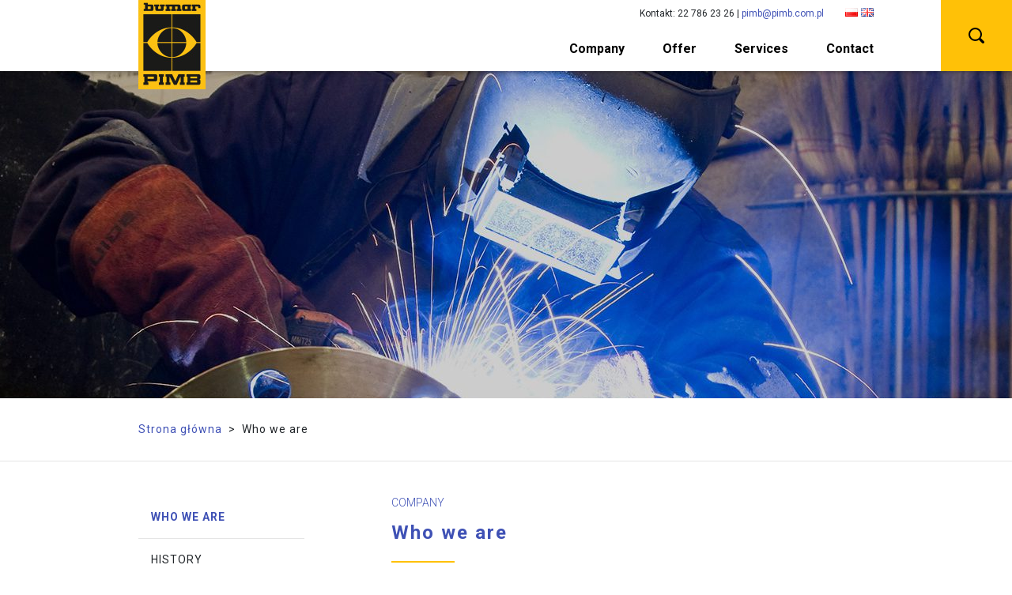

--- FILE ---
content_type: text/html; charset=UTF-8
request_url: https://pimb.com.pl/en/who-we-are/
body_size: 13634
content:
<!DOCTYPE html>
<html lang="en-GB" class="no-js no-svg">
<head>
	<meta charset="UTF-8">
	<meta name="viewport" content="width=device-width, initial-scale=1">
	<script>(function(html){html.className = html.className.replace(/\bno-js\b/,'js')})(document.documentElement);</script>
<meta name='robots' content='index, follow, max-image-preview:large, max-snippet:-1, max-video-preview:-1' />
<link rel="alternate" href="https://pimb.com.pl/firma/kim-jestesmy/" hreflang="pl" />
<link rel="alternate" href="https://pimb.com.pl/en/who-we-are/" hreflang="en" />

	<!-- This site is optimized with the Yoast SEO plugin v26.8 - https://yoast.com/product/yoast-seo-wordpress/ -->
	<title>Who we are - Przemysłowy Instytut Maszyn Budowlanych Sp. z o.o.</title>
	<link rel="canonical" href="https://pimb.com.pl/en/who-we-are/" />
	<meta property="og:locale" content="en_GB" />
	<meta property="og:locale:alternate" content="pl_PL" />
	<meta property="og:type" content="article" />
	<meta property="og:title" content="Who we are - Przemysłowy Instytut Maszyn Budowlanych Sp. z o.o." />
	<meta property="og:description" content="COMPANY Who we are Przemysłowy Instytut Maszyn Budowlanych Sp. z o.o. is the final manufacturer of special vehicles intended for maintenance of the tram infrastructure and rescue vehicles for elimination of consequences of tramway road incidents: rescue cranes TRAM, working platforms MONTRAKS, track maintenance vehicles POTEKS, and transport vehicles TRANSKAB. The Company has major potential [&hellip;]" />
	<meta property="og:url" content="https://pimb.com.pl/en/who-we-are/" />
	<meta property="og:site_name" content="Przemysłowy Instytut Maszyn Budowlanych Sp. z o.o." />
	<meta property="article:publisher" content="https://www.facebook.com/PIMBKobylka" />
	<meta property="article:modified_time" content="2025-07-23T08:58:38+00:00" />
	<meta property="og:image" content="https://pimb.com.pl/wp-content/uploads/2018/05/spawanie-featured.jpg" />
	<meta property="og:image:width" content="1920" />
	<meta property="og:image:height" content="624" />
	<meta property="og:image:type" content="image/jpeg" />
	<meta name="twitter:card" content="summary_large_image" />
	<meta name="twitter:label1" content="Estimated reading time" />
	<meta name="twitter:data1" content="4 minutes" />
	<script type="application/ld+json" class="yoast-schema-graph">{"@context":"https://schema.org","@graph":[{"@type":"WebPage","@id":"https://pimb.com.pl/en/who-we-are/","url":"https://pimb.com.pl/en/who-we-are/","name":"Who we are - Przemysłowy Instytut Maszyn Budowlanych Sp. z o.o.","isPartOf":{"@id":"https://pimb.com.pl/en/home/#website"},"primaryImageOfPage":{"@id":"https://pimb.com.pl/en/who-we-are/#primaryimage"},"image":{"@id":"https://pimb.com.pl/en/who-we-are/#primaryimage"},"thumbnailUrl":"/wp-content/uploads/2018/05/spawanie-featured.jpg","datePublished":"2018-09-11T19:42:42+00:00","dateModified":"2025-07-23T08:58:38+00:00","breadcrumb":{"@id":"https://pimb.com.pl/en/who-we-are/#breadcrumb"},"inLanguage":"en-GB","potentialAction":[{"@type":"ReadAction","target":["https://pimb.com.pl/en/who-we-are/"]}]},{"@type":"ImageObject","inLanguage":"en-GB","@id":"https://pimb.com.pl/en/who-we-are/#primaryimage","url":"/wp-content/uploads/2018/05/spawanie-featured.jpg","contentUrl":"/wp-content/uploads/2018/05/spawanie-featured.jpg","width":1920,"height":624},{"@type":"BreadcrumbList","@id":"https://pimb.com.pl/en/who-we-are/#breadcrumb","itemListElement":[{"@type":"ListItem","position":1,"name":"Home","item":"https://pimb.com.pl/en/home/"},{"@type":"ListItem","position":2,"name":"Who we are"}]},{"@type":"WebSite","@id":"https://pimb.com.pl/en/home/#website","url":"https://pimb.com.pl/en/home/","name":"Przemysłowy Instytut Maszyn Budowlanych Sp. z o.o.","description":"","publisher":{"@id":"https://pimb.com.pl/en/home/#organization"},"potentialAction":[{"@type":"SearchAction","target":{"@type":"EntryPoint","urlTemplate":"https://pimb.com.pl/en/home/?s={search_term_string}"},"query-input":{"@type":"PropertyValueSpecification","valueRequired":true,"valueName":"search_term_string"}}],"inLanguage":"en-GB"},{"@type":"Organization","@id":"https://pimb.com.pl/en/home/#organization","name":"Przemysłowy Instytut Maszyn Budowlanych Sp. z o.o.","url":"https://pimb.com.pl/en/home/","logo":{"@type":"ImageObject","inLanguage":"en-GB","@id":"https://pimb.com.pl/en/home/#/schema/logo/image/","url":"/wp-content/uploads/2019/09/pimb-logo.png","contentUrl":"/wp-content/uploads/2019/09/pimb-logo.png","width":205,"height":277,"caption":"Przemysłowy Instytut Maszyn Budowlanych Sp. z o.o."},"image":{"@id":"https://pimb.com.pl/en/home/#/schema/logo/image/"},"sameAs":["https://www.facebook.com/PIMBKobylka"]}]}</script>
	<!-- / Yoast SEO plugin. -->


<link rel='dns-prefetch' href='//fonts.googleapis.com' />
<link rel="alternate" type="application/rss+xml" title="Przemysłowy Instytut Maszyn Budowlanych Sp. z o.o. &raquo; Feed" href="https://pimb.com.pl/en/feed/" />
<link rel="alternate" type="application/rss+xml" title="Przemysłowy Instytut Maszyn Budowlanych Sp. z o.o. &raquo; Comments Feed" href="https://pimb.com.pl/en/comments/feed/" />
<style type="text/css">.brave_popup{display:none}</style><script data-no-optimize="1"> var brave_popup_data = {}; var bravepop_emailValidation=false; var brave_popup_videos = {};  var brave_popup_formData = {};var brave_popup_adminUser = false; var brave_popup_pageInfo = {"type":"single","pageID":636,"singleType":"page"};  var bravepop_emailSuggestions={};</script><link rel="alternate" title="oEmbed (JSON)" type="application/json+oembed" href="https://pimb.com.pl/wp-json/oembed/1.0/embed?url=https%3A%2F%2Fpimb.com.pl%2Fen%2Fwho-we-are%2F&#038;lang=en" />
<link rel="alternate" title="oEmbed (XML)" type="text/xml+oembed" href="https://pimb.com.pl/wp-json/oembed/1.0/embed?url=https%3A%2F%2Fpimb.com.pl%2Fen%2Fwho-we-are%2F&#038;format=xml&#038;lang=en" />
<style id='wp-img-auto-sizes-contain-inline-css' type='text/css'>
img:is([sizes=auto i],[sizes^="auto," i]){contain-intrinsic-size:3000px 1500px}
/*# sourceURL=wp-img-auto-sizes-contain-inline-css */
</style>
<style id='wp-emoji-styles-inline-css' type='text/css'>

	img.wp-smiley, img.emoji {
		display: inline !important;
		border: none !important;
		box-shadow: none !important;
		height: 1em !important;
		width: 1em !important;
		margin: 0 0.07em !important;
		vertical-align: -0.1em !important;
		background: none !important;
		padding: 0 !important;
	}
/*# sourceURL=wp-emoji-styles-inline-css */
</style>
<style id='wp-block-library-inline-css' type='text/css'>
:root{--wp-block-synced-color:#7a00df;--wp-block-synced-color--rgb:122,0,223;--wp-bound-block-color:var(--wp-block-synced-color);--wp-editor-canvas-background:#ddd;--wp-admin-theme-color:#007cba;--wp-admin-theme-color--rgb:0,124,186;--wp-admin-theme-color-darker-10:#006ba1;--wp-admin-theme-color-darker-10--rgb:0,107,160.5;--wp-admin-theme-color-darker-20:#005a87;--wp-admin-theme-color-darker-20--rgb:0,90,135;--wp-admin-border-width-focus:2px}@media (min-resolution:192dpi){:root{--wp-admin-border-width-focus:1.5px}}.wp-element-button{cursor:pointer}:root .has-very-light-gray-background-color{background-color:#eee}:root .has-very-dark-gray-background-color{background-color:#313131}:root .has-very-light-gray-color{color:#eee}:root .has-very-dark-gray-color{color:#313131}:root .has-vivid-green-cyan-to-vivid-cyan-blue-gradient-background{background:linear-gradient(135deg,#00d084,#0693e3)}:root .has-purple-crush-gradient-background{background:linear-gradient(135deg,#34e2e4,#4721fb 50%,#ab1dfe)}:root .has-hazy-dawn-gradient-background{background:linear-gradient(135deg,#faaca8,#dad0ec)}:root .has-subdued-olive-gradient-background{background:linear-gradient(135deg,#fafae1,#67a671)}:root .has-atomic-cream-gradient-background{background:linear-gradient(135deg,#fdd79a,#004a59)}:root .has-nightshade-gradient-background{background:linear-gradient(135deg,#330968,#31cdcf)}:root .has-midnight-gradient-background{background:linear-gradient(135deg,#020381,#2874fc)}:root{--wp--preset--font-size--normal:16px;--wp--preset--font-size--huge:42px}.has-regular-font-size{font-size:1em}.has-larger-font-size{font-size:2.625em}.has-normal-font-size{font-size:var(--wp--preset--font-size--normal)}.has-huge-font-size{font-size:var(--wp--preset--font-size--huge)}.has-text-align-center{text-align:center}.has-text-align-left{text-align:left}.has-text-align-right{text-align:right}.has-fit-text{white-space:nowrap!important}#end-resizable-editor-section{display:none}.aligncenter{clear:both}.items-justified-left{justify-content:flex-start}.items-justified-center{justify-content:center}.items-justified-right{justify-content:flex-end}.items-justified-space-between{justify-content:space-between}.screen-reader-text{border:0;clip-path:inset(50%);height:1px;margin:-1px;overflow:hidden;padding:0;position:absolute;width:1px;word-wrap:normal!important}.screen-reader-text:focus{background-color:#ddd;clip-path:none;color:#444;display:block;font-size:1em;height:auto;left:5px;line-height:normal;padding:15px 23px 14px;text-decoration:none;top:5px;width:auto;z-index:100000}html :where(.has-border-color){border-style:solid}html :where([style*=border-top-color]){border-top-style:solid}html :where([style*=border-right-color]){border-right-style:solid}html :where([style*=border-bottom-color]){border-bottom-style:solid}html :where([style*=border-left-color]){border-left-style:solid}html :where([style*=border-width]){border-style:solid}html :where([style*=border-top-width]){border-top-style:solid}html :where([style*=border-right-width]){border-right-style:solid}html :where([style*=border-bottom-width]){border-bottom-style:solid}html :where([style*=border-left-width]){border-left-style:solid}html :where(img[class*=wp-image-]){height:auto;max-width:100%}:where(figure){margin:0 0 1em}html :where(.is-position-sticky){--wp-admin--admin-bar--position-offset:var(--wp-admin--admin-bar--height,0px)}@media screen and (max-width:600px){html :where(.is-position-sticky){--wp-admin--admin-bar--position-offset:0px}}

/*# sourceURL=wp-block-library-inline-css */
</style><style id='global-styles-inline-css' type='text/css'>
:root{--wp--preset--aspect-ratio--square: 1;--wp--preset--aspect-ratio--4-3: 4/3;--wp--preset--aspect-ratio--3-4: 3/4;--wp--preset--aspect-ratio--3-2: 3/2;--wp--preset--aspect-ratio--2-3: 2/3;--wp--preset--aspect-ratio--16-9: 16/9;--wp--preset--aspect-ratio--9-16: 9/16;--wp--preset--color--black: #000000;--wp--preset--color--cyan-bluish-gray: #abb8c3;--wp--preset--color--white: #ffffff;--wp--preset--color--pale-pink: #f78da7;--wp--preset--color--vivid-red: #cf2e2e;--wp--preset--color--luminous-vivid-orange: #ff6900;--wp--preset--color--luminous-vivid-amber: #fcb900;--wp--preset--color--light-green-cyan: #7bdcb5;--wp--preset--color--vivid-green-cyan: #00d084;--wp--preset--color--pale-cyan-blue: #8ed1fc;--wp--preset--color--vivid-cyan-blue: #0693e3;--wp--preset--color--vivid-purple: #9b51e0;--wp--preset--gradient--vivid-cyan-blue-to-vivid-purple: linear-gradient(135deg,rgb(6,147,227) 0%,rgb(155,81,224) 100%);--wp--preset--gradient--light-green-cyan-to-vivid-green-cyan: linear-gradient(135deg,rgb(122,220,180) 0%,rgb(0,208,130) 100%);--wp--preset--gradient--luminous-vivid-amber-to-luminous-vivid-orange: linear-gradient(135deg,rgb(252,185,0) 0%,rgb(255,105,0) 100%);--wp--preset--gradient--luminous-vivid-orange-to-vivid-red: linear-gradient(135deg,rgb(255,105,0) 0%,rgb(207,46,46) 100%);--wp--preset--gradient--very-light-gray-to-cyan-bluish-gray: linear-gradient(135deg,rgb(238,238,238) 0%,rgb(169,184,195) 100%);--wp--preset--gradient--cool-to-warm-spectrum: linear-gradient(135deg,rgb(74,234,220) 0%,rgb(151,120,209) 20%,rgb(207,42,186) 40%,rgb(238,44,130) 60%,rgb(251,105,98) 80%,rgb(254,248,76) 100%);--wp--preset--gradient--blush-light-purple: linear-gradient(135deg,rgb(255,206,236) 0%,rgb(152,150,240) 100%);--wp--preset--gradient--blush-bordeaux: linear-gradient(135deg,rgb(254,205,165) 0%,rgb(254,45,45) 50%,rgb(107,0,62) 100%);--wp--preset--gradient--luminous-dusk: linear-gradient(135deg,rgb(255,203,112) 0%,rgb(199,81,192) 50%,rgb(65,88,208) 100%);--wp--preset--gradient--pale-ocean: linear-gradient(135deg,rgb(255,245,203) 0%,rgb(182,227,212) 50%,rgb(51,167,181) 100%);--wp--preset--gradient--electric-grass: linear-gradient(135deg,rgb(202,248,128) 0%,rgb(113,206,126) 100%);--wp--preset--gradient--midnight: linear-gradient(135deg,rgb(2,3,129) 0%,rgb(40,116,252) 100%);--wp--preset--font-size--small: 13px;--wp--preset--font-size--medium: 20px;--wp--preset--font-size--large: 36px;--wp--preset--font-size--x-large: 42px;--wp--preset--spacing--20: 0.44rem;--wp--preset--spacing--30: 0.67rem;--wp--preset--spacing--40: 1rem;--wp--preset--spacing--50: 1.5rem;--wp--preset--spacing--60: 2.25rem;--wp--preset--spacing--70: 3.38rem;--wp--preset--spacing--80: 5.06rem;--wp--preset--shadow--natural: 6px 6px 9px rgba(0, 0, 0, 0.2);--wp--preset--shadow--deep: 12px 12px 50px rgba(0, 0, 0, 0.4);--wp--preset--shadow--sharp: 6px 6px 0px rgba(0, 0, 0, 0.2);--wp--preset--shadow--outlined: 6px 6px 0px -3px rgb(255, 255, 255), 6px 6px rgb(0, 0, 0);--wp--preset--shadow--crisp: 6px 6px 0px rgb(0, 0, 0);}:where(.is-layout-flex){gap: 0.5em;}:where(.is-layout-grid){gap: 0.5em;}body .is-layout-flex{display: flex;}.is-layout-flex{flex-wrap: wrap;align-items: center;}.is-layout-flex > :is(*, div){margin: 0;}body .is-layout-grid{display: grid;}.is-layout-grid > :is(*, div){margin: 0;}:where(.wp-block-columns.is-layout-flex){gap: 2em;}:where(.wp-block-columns.is-layout-grid){gap: 2em;}:where(.wp-block-post-template.is-layout-flex){gap: 1.25em;}:where(.wp-block-post-template.is-layout-grid){gap: 1.25em;}.has-black-color{color: var(--wp--preset--color--black) !important;}.has-cyan-bluish-gray-color{color: var(--wp--preset--color--cyan-bluish-gray) !important;}.has-white-color{color: var(--wp--preset--color--white) !important;}.has-pale-pink-color{color: var(--wp--preset--color--pale-pink) !important;}.has-vivid-red-color{color: var(--wp--preset--color--vivid-red) !important;}.has-luminous-vivid-orange-color{color: var(--wp--preset--color--luminous-vivid-orange) !important;}.has-luminous-vivid-amber-color{color: var(--wp--preset--color--luminous-vivid-amber) !important;}.has-light-green-cyan-color{color: var(--wp--preset--color--light-green-cyan) !important;}.has-vivid-green-cyan-color{color: var(--wp--preset--color--vivid-green-cyan) !important;}.has-pale-cyan-blue-color{color: var(--wp--preset--color--pale-cyan-blue) !important;}.has-vivid-cyan-blue-color{color: var(--wp--preset--color--vivid-cyan-blue) !important;}.has-vivid-purple-color{color: var(--wp--preset--color--vivid-purple) !important;}.has-black-background-color{background-color: var(--wp--preset--color--black) !important;}.has-cyan-bluish-gray-background-color{background-color: var(--wp--preset--color--cyan-bluish-gray) !important;}.has-white-background-color{background-color: var(--wp--preset--color--white) !important;}.has-pale-pink-background-color{background-color: var(--wp--preset--color--pale-pink) !important;}.has-vivid-red-background-color{background-color: var(--wp--preset--color--vivid-red) !important;}.has-luminous-vivid-orange-background-color{background-color: var(--wp--preset--color--luminous-vivid-orange) !important;}.has-luminous-vivid-amber-background-color{background-color: var(--wp--preset--color--luminous-vivid-amber) !important;}.has-light-green-cyan-background-color{background-color: var(--wp--preset--color--light-green-cyan) !important;}.has-vivid-green-cyan-background-color{background-color: var(--wp--preset--color--vivid-green-cyan) !important;}.has-pale-cyan-blue-background-color{background-color: var(--wp--preset--color--pale-cyan-blue) !important;}.has-vivid-cyan-blue-background-color{background-color: var(--wp--preset--color--vivid-cyan-blue) !important;}.has-vivid-purple-background-color{background-color: var(--wp--preset--color--vivid-purple) !important;}.has-black-border-color{border-color: var(--wp--preset--color--black) !important;}.has-cyan-bluish-gray-border-color{border-color: var(--wp--preset--color--cyan-bluish-gray) !important;}.has-white-border-color{border-color: var(--wp--preset--color--white) !important;}.has-pale-pink-border-color{border-color: var(--wp--preset--color--pale-pink) !important;}.has-vivid-red-border-color{border-color: var(--wp--preset--color--vivid-red) !important;}.has-luminous-vivid-orange-border-color{border-color: var(--wp--preset--color--luminous-vivid-orange) !important;}.has-luminous-vivid-amber-border-color{border-color: var(--wp--preset--color--luminous-vivid-amber) !important;}.has-light-green-cyan-border-color{border-color: var(--wp--preset--color--light-green-cyan) !important;}.has-vivid-green-cyan-border-color{border-color: var(--wp--preset--color--vivid-green-cyan) !important;}.has-pale-cyan-blue-border-color{border-color: var(--wp--preset--color--pale-cyan-blue) !important;}.has-vivid-cyan-blue-border-color{border-color: var(--wp--preset--color--vivid-cyan-blue) !important;}.has-vivid-purple-border-color{border-color: var(--wp--preset--color--vivid-purple) !important;}.has-vivid-cyan-blue-to-vivid-purple-gradient-background{background: var(--wp--preset--gradient--vivid-cyan-blue-to-vivid-purple) !important;}.has-light-green-cyan-to-vivid-green-cyan-gradient-background{background: var(--wp--preset--gradient--light-green-cyan-to-vivid-green-cyan) !important;}.has-luminous-vivid-amber-to-luminous-vivid-orange-gradient-background{background: var(--wp--preset--gradient--luminous-vivid-amber-to-luminous-vivid-orange) !important;}.has-luminous-vivid-orange-to-vivid-red-gradient-background{background: var(--wp--preset--gradient--luminous-vivid-orange-to-vivid-red) !important;}.has-very-light-gray-to-cyan-bluish-gray-gradient-background{background: var(--wp--preset--gradient--very-light-gray-to-cyan-bluish-gray) !important;}.has-cool-to-warm-spectrum-gradient-background{background: var(--wp--preset--gradient--cool-to-warm-spectrum) !important;}.has-blush-light-purple-gradient-background{background: var(--wp--preset--gradient--blush-light-purple) !important;}.has-blush-bordeaux-gradient-background{background: var(--wp--preset--gradient--blush-bordeaux) !important;}.has-luminous-dusk-gradient-background{background: var(--wp--preset--gradient--luminous-dusk) !important;}.has-pale-ocean-gradient-background{background: var(--wp--preset--gradient--pale-ocean) !important;}.has-electric-grass-gradient-background{background: var(--wp--preset--gradient--electric-grass) !important;}.has-midnight-gradient-background{background: var(--wp--preset--gradient--midnight) !important;}.has-small-font-size{font-size: var(--wp--preset--font-size--small) !important;}.has-medium-font-size{font-size: var(--wp--preset--font-size--medium) !important;}.has-large-font-size{font-size: var(--wp--preset--font-size--large) !important;}.has-x-large-font-size{font-size: var(--wp--preset--font-size--x-large) !important;}
/*# sourceURL=global-styles-inline-css */
</style>

<style id='classic-theme-styles-inline-css' type='text/css'>
/*! This file is auto-generated */
.wp-block-button__link{color:#fff;background-color:#32373c;border-radius:9999px;box-shadow:none;text-decoration:none;padding:calc(.667em + 2px) calc(1.333em + 2px);font-size:1.125em}.wp-block-file__button{background:#32373c;color:#fff;text-decoration:none}
/*# sourceURL=/wp-includes/css/classic-themes.min.css */
</style>
<link rel='stylesheet' id='bwg_fonts-css' href='/wp-content/plugins/photo-gallery/css/bwg-fonts/fonts.css?ver=0.0.1' type='text/css' media='all' />
<link rel='stylesheet' id='sumoselect-css' href='/wp-content/plugins/photo-gallery/css/sumoselect.min.css?ver=3.4.6' type='text/css' media='all' />
<link rel='stylesheet' id='mCustomScrollbar-css' href='/wp-content/plugins/photo-gallery/css/jquery.mCustomScrollbar.min.css?ver=3.1.5' type='text/css' media='all' />
<link rel='stylesheet' id='bwg_googlefonts-css' href='https://fonts.googleapis.com/css?family=Ubuntu&#038;subset=greek,latin,greek-ext,vietnamese,cyrillic-ext,latin-ext,cyrillic' type='text/css' media='all' />
<link rel='stylesheet' id='bwg_frontend-css' href='/wp-content/plugins/photo-gallery/css/styles.min.css?ver=1.8.37' type='text/css' media='all' />
<link rel='stylesheet' id='theme-fonts-css' href='https://fonts.googleapis.com/css?family=Roboto:300,400,400i,700,700i&#038;subset=latin-ext' type='text/css' media='all' />
<link rel='stylesheet' id='theme-style-css' href='/wp-content/themes/pimb/style.css?t=1769822675&#038;ver=6.9' type='text/css' media='all' />
<link rel='stylesheet' id='newsletter-css' href='/wp-content/plugins/newsletter/style.css?ver=9.1.2' type='text/css' media='all' />
<link rel='stylesheet' id='tablepress-default-css' href='/wp-content/plugins/tablepress/css/build/default.css?ver=3.2.6' type='text/css' media='all' />
<link rel='stylesheet' id='__EPYT__style-css' href='/wp-content/plugins/youtube-embed-plus/styles/ytprefs.min.css?ver=14.2.4' type='text/css' media='all' />
<style id='__EPYT__style-inline-css' type='text/css'>

                .epyt-gallery-thumb {
                        width: 33.333%;
                }
                
/*# sourceURL=__EPYT__style-inline-css */
</style>
<link rel='stylesheet' id='wp-block-heading-css' href='https://pimb.com.pl/core/wp-includes/blocks/heading/style.min.css?ver=9e8fe1fd4ffeff886365960706b20b6a' type='text/css' media='all' />
<link rel='stylesheet' id='wp-block-paragraph-css' href='https://pimb.com.pl/core/wp-includes/blocks/paragraph/style.min.css?ver=9e8fe1fd4ffeff886365960706b20b6a' type='text/css' media='all' />
<script type="text/javascript" src="https://pimb.com.pl/core/wp-includes/js/jquery/jquery.min.js?ver=3.7.1" id="jquery-core-js"></script>
<script type="text/javascript" src="https://pimb.com.pl/core/wp-includes/js/jquery/jquery-migrate.min.js?ver=3.4.1" id="jquery-migrate-js"></script>
<script type="text/javascript" src="/wp-content/plugins/photo-gallery/js/jquery.sumoselect.min.js?ver=3.4.6" id="sumoselect-js"></script>
<script type="text/javascript" src="/wp-content/plugins/photo-gallery/js/tocca.min.js?ver=2.0.9" id="bwg_mobile-js"></script>
<script type="text/javascript" src="/wp-content/plugins/photo-gallery/js/jquery.mCustomScrollbar.concat.min.js?ver=3.1.5" id="mCustomScrollbar-js"></script>
<script type="text/javascript" src="/wp-content/plugins/photo-gallery/js/jquery.fullscreen.min.js?ver=0.6.0" id="jquery-fullscreen-js"></script>
<script type="text/javascript" id="bwg_frontend-js-extra">
/* <![CDATA[ */
var bwg_objectsL10n = {"bwg_field_required":"field is required.","bwg_mail_validation":"This is not a valid email address.","bwg_search_result":"There are no images matching your search.","bwg_select_tag":"Select Tag","bwg_order_by":"Order By","bwg_search":"Search","bwg_show_ecommerce":"Show Ecommerce","bwg_hide_ecommerce":"Hide Ecommerce","bwg_show_comments":"Show Comments","bwg_hide_comments":"Hide Comments","bwg_restore":"Restore","bwg_maximize":"Maximise","bwg_fullscreen":"Fullscreen","bwg_exit_fullscreen":"Exit Fullscreen","bwg_search_tag":"SEARCH...","bwg_tag_no_match":"No tags found","bwg_all_tags_selected":"All tags selected","bwg_tags_selected":"tags selected","play":"Play","pause":"Pause","is_pro":"","bwg_play":"Play","bwg_pause":"Pause","bwg_hide_info":"Hide info","bwg_show_info":"Show info","bwg_hide_rating":"Hide rating","bwg_show_rating":"Show rating","ok":"Ok","cancel":"Cancel","select_all":"Select all","lazy_load":"0","lazy_loader":"/wp-content/plugins/photo-gallery/images/ajax_loader.png","front_ajax":"0","bwg_tag_see_all":"see all tags","bwg_tag_see_less":"see less tags"};
//# sourceURL=bwg_frontend-js-extra
/* ]]> */
</script>
<script type="text/javascript" src="/wp-content/plugins/photo-gallery/js/scripts.min.js?ver=1.8.37" id="bwg_frontend-js"></script>
<script type="text/javascript" id="__ytprefs__-js-extra">
/* <![CDATA[ */
var _EPYT_ = {"ajaxurl":"https://pimb.com.pl/core/wp-admin/admin-ajax.php","security":"fe33887e17","gallery_scrolloffset":"20","eppathtoscripts":"/wp-content/plugins/youtube-embed-plus/scripts/","eppath":"/wp-content/plugins/youtube-embed-plus/","epresponsiveselector":"[\"iframe.__youtube_prefs__\"]","epdovol":"1","version":"14.2.4","evselector":"iframe.__youtube_prefs__[src], iframe[src*=\"youtube.com/embed/\"], iframe[src*=\"youtube-nocookie.com/embed/\"]","ajax_compat":"","maxres_facade":"eager","ytapi_load":"light","pause_others":"","stopMobileBuffer":"1","facade_mode":"","not_live_on_channel":""};
//# sourceURL=__ytprefs__-js-extra
/* ]]> */
</script>
<script type="text/javascript" src="/wp-content/plugins/youtube-embed-plus/scripts/ytprefs.min.js?ver=14.2.4" id="__ytprefs__-js"></script>
<link rel="https://api.w.org/" href="https://pimb.com.pl/wp-json/" /><link rel="alternate" title="JSON" type="application/json" href="https://pimb.com.pl/wp-json/wp/v2/pages/636" /><link rel="EditURI" type="application/rsd+xml" title="RSD" href="https://pimb.com.pl/core/xmlrpc.php?rsd" />
<link rel="icon" href="/wp-content/uploads/2020/07/pimb-favicon2-150x150.png" sizes="32x32" />
<link rel="icon" href="/wp-content/uploads/2020/07/pimb-favicon2-300x300.png" sizes="192x192" />
<link rel="apple-touch-icon" href="/wp-content/uploads/2020/07/pimb-favicon2-300x300.png" />
<meta name="msapplication-TileImage" content="/wp-content/uploads/2020/07/pimb-favicon2-300x300.png" />
		<style type="text/css" id="wp-custom-css">
			.content ul { margin-bottom: 1.5rem; }

.wp-block-gallery ul li::before { background: none; }

.content .contact-data {
  position: inherit;
  z-index: 1;
}

.offermp h2 {
	font-size: 1.9rem;
}

.offermp li::before {
	left:0;
	margin-top:0px !important;
	top: 9px !important;
}

.offermp li {
	font-size:1.1rem;
}
.content .offer .offer-content.no-space {
  justify-content: space-between;
}

@media (max-width:575.98px) {
    .offer li a {
        font-size: 0.9rem;
    }
	  .content .offer > div {
        height: 220px;
    }
	  .content .offer-1 > div {
        height: 385px;
    }
}

body .is-layout-grid {
  display: grid;
  grid-template-columns: repeat(auto-fill, minmax(min(16rem, 100%), 1fr) ) !important;
}

.is-layout-grid img {
  margin: 1rem 0 1rem 0;
}

.content .featured-image .title-container {
  background-image: linear-gradient(rgba(0, 0, 0, 0), rgba(0, 0, 0, 0.8));
}		</style>
		<link rel='stylesheet' id='bravepop_front_css-css' href='/wp-content/plugins/brave-popup-builder/assets/css/frontend.min.css?ver=9e8fe1fd4ffeff886365960706b20b6a' type='text/css' media='all' />
</head>
<body data-rsssl=1 class="wp-singular page-template page-template-page_company page-template-page_company-php page page-id-636 wp-theme-pimb with-thumbnail metaslider-plugin modula-best-grid-gallery">
<header>
	<nav class="navbar navbar-expand-lg fixed-top " id="636">
    <div class="container">
        <a class="navbar-brand" href="https://pimb.com.pl/en/home">PIMB</a>
        <div class="menu-container">
            <div class="widgets_language-widget--mobile">
                            <div id="polylang-2" class="widget widgets_language-widget widget_polylang"><ul>
	<li class="lang-item lang-item-29 lang-item-pl lang-item-first"><a lang="pl-PL" hreflang="pl-PL" href="https://pimb.com.pl/firma/kim-jestesmy/"><img src="[data-uri]" alt="Polski" width="16" height="11" style="width: 16px; height: 11px;" /></a></li>
	<li class="lang-item lang-item-45 lang-item-en current-lang"><a lang="en-GB" hreflang="en-GB" href="https://pimb.com.pl/en/who-we-are/" aria-current="true"><img src="[data-uri]" alt="English" width="16" height="11" style="width: 16px; height: 11px;" /></a></li>
</ul>
</div>
                        </div>
            <div class="top-contact-container d-none d-lg-flex d-xl-flex">
                                                    <div id="text-2" class="widget widgets_contact-widget widget_text">			<div class="textwidget"><p>Kontakt: 22 786 23 26 | <a href="mailto:pimb@pimb.com.pl">pimb@pimb.com.pl</a></p>
</div>
		</div>
                                                    <div id="polylang-2" class="widget widgets_language-widget widget_polylang"><ul>
	<li class="lang-item lang-item-29 lang-item-pl lang-item-first"><a lang="pl-PL" hreflang="pl-PL" href="https://pimb.com.pl/firma/kim-jestesmy/"><img src="[data-uri]" alt="Polski" width="16" height="11" style="width: 16px; height: 11px;" /></a></li>
	<li class="lang-item lang-item-45 lang-item-en current-lang"><a lang="en-GB" hreflang="en-GB" href="https://pimb.com.pl/en/who-we-are/" aria-current="true"><img src="[data-uri]" alt="English" width="16" height="11" style="width: 16px; height: 11px;" /></a></li>
</ul>
</div>
                            </div>
            <button class="navbar-toggler" type="button" data-toggle="collapse"
                    data-target="#navbarSupportedContent-636"
                    aria-controls="navbarSupportedContent-636" aria-expanded="false"
                    aria-label="Toggle navigation">
                <span class="navbar-toggler-icon"></span>
                <span class="navbar-toggler-icon"></span>
                <span class="navbar-toggler-icon"></span>
            </button>

            <div class="collapse navbar-collapse" id="navbarSupportedContent-636">
                <ul id="menu-menu-glowne-en" class="navbar-nav"><li id="menu-item-720" class="menu-item menu-item-type-custom menu-item-object-custom current-menu-item menu-item-720 active "><a href="/en/who-we-are/" aria-current="page">Company</a></li>
<li id="menu-item-721" class="menu-item menu-item-type-custom menu-item-object-custom menu-item-721"><a href="/en/offer/special-vehicles-for-public-transport/">Offer</a></li>
<li id="menu-item-722" class="menu-item menu-item-type-custom menu-item-object-custom menu-item-722"><a href="/en/services/cutting-bending/">Services</a></li>
<li id="menu-item-723" class="menu-item menu-item-type-custom menu-item-object-custom menu-item-723"><a href="/en/contact/">Contact</a></li>
</ul>            </div>
        </div>
    </div>

            <div id="search-3" class="widget widgets_search-widget widget_search"><form role="search" method="get" id="searchform" class="searchform" action="https://pimb.com.pl/" >
	<div>
    <input type="text" value="" name="s" id="s" placeholder="wpisz szukane słowo lub frazę" />
    <input type="submit" id="searchsubmit" value="Search" />
    </div>
    </form></div>
    </nav></header><section class="content">
	
        <div class="featured-image parallax"
             style="background-image: url(/wp-content/uploads/2018/05/spawanie-featured-1920x624.jpg);">
        </div>
	    <div class="breadcrumb">
        <div class="container">
			<span property="itemListElement" typeof="ListItem"><a property="item" typeof="WebPage" title="Go to Przemysłowy Instytut Maszyn Budowlanych Sp. z o.o.." href="https://pimb.com.pl" class="home"><span property="name">Strona główna</span></a><meta property="position" content="1"></span><span class="separator">&gt;</span><span property="itemListElement" typeof="ListItem"><span property="name">Who we are</span><meta property="position" content="2"></span>        </div>
    </div>

    <div class="container">
        <div class="row">
            <div class="col-lg-3 col-md-4">
				<ul id="menu-menu-firma-en" class="nav"><li id="menu-item-759" class="menu-item menu-item-type-post_type menu-item-object-page current-menu-item page_item page-item-636 current_page_item menu-item-759 active "><a href="https://pimb.com.pl/en/who-we-are/" aria-current="page">Who we are</a></li>
<li id="menu-item-761" class="menu-item menu-item-type-post_type menu-item-object-page menu-item-761"><a href="https://pimb.com.pl/en/company/history/">HISTORY</a></li>
<li id="menu-item-762" class="menu-item menu-item-type-post_type menu-item-object-page menu-item-762"><a href="https://pimb.com.pl/en/company/quality-policy/">Quality Policy</a></li>
<li id="menu-item-763" class="menu-item menu-item-type-post_type menu-item-object-page menu-item-763"><a href="https://pimb.com.pl/en/company/download/">Download</a></li>
</ul>									<div id="text-4" class="widget widgets_company widget_text">			<div class="textwidget"><h2>Masz pytania?</h2>
<ul>
<li class="phone"><label>telefon</label><br />
22 786 23 26</li>
<li class="email"><label>mail</label><br />
<a href="mailto:pimb@pimb.com.pl">pimb@pimb.com.pl</a></li>
</ul>
</div>
		</div>
				            </div>
            <div class="col-md-8 offset-lg-1">
				<h5>COMPANY</h5>
<h2>Who we are</h2>
<p><strong>Przemysłowy Instytut Maszyn Budowlanych Sp. z o.o.</strong> is the final manufacturer of special vehicles intended for maintenance of the tram infrastructure and rescue vehicles for elimination of consequences of tramway road incidents: rescue cranes TRAM, working platforms MONTRAKS, track maintenance vehicles POTEKS, and transport vehicles TRANSKAB.</p>
<p>The Company has major potential and experience in providing special vehicle conversion for industrial applications, including for the police, the military, and other, in accordance with the client’s specification.</p>
<p>Extensive production facilities, well-developed infrastructure and machine stock, including a modern CNC water cutting system, allow to provide services in the area of cooperation services in the production of metal structures and machine parts intended for a broad range of applications, pursuant to own and provided documentation.</p>
<p>PIMB Sp. z o.o. offers also services in the area of testing, including in the scope of special vehicle custom approvals, on the basis of the licence issued by the Ministry of Transport, Building Industry and Maritime Economy, and testing lateral stability (mostly for tanks, buses and rescue and firefighting vehicles).</p>
<p>The operations of the Company is based on the quality assurance systems pursuant to the requirements of the standard PN-EN ISO 9001:2015-10, the document NATO AQAP 2110:2016, and the standard PN-EN ISO/IEC 17025:2005 (applicable in research and testing).</p>
<p>We guarantee:</p>
<ul>
<li>high quality of our services</li>
<li>competitive prices</li>
<li>short time limits for completion of work</li>
<li>customisation to meet the specific needs of clients</li>
<li>comprehensive warranty and post-warranty services</li>
</ul>
<p>The company it is located in Kobyłka near Warsaw. This central location facilitates personal business contacts with prospective clients, reduces reaction time in case of maintenance operations, and helps reduce costs of transport (if required).</p>
<p><strong>Zakład Doświadczalny Biskupiec Sp. z o.o., in which PIMB Sp. z o.o. has 100% shareholding</strong>, produces electronic and mechanical elements for the construction equipment industry, as well as components and systems for automatics and control for special-purpose products. The company offers also services in product repair and refurbishing, along with the possibility of developing new designs and modifying the existing products.</p>


<h2 class="wp-block-heading">PIMB vision</h2>



<p>Our goal is to gain the leading position in Poland in production of special vehicles, to use our competences in discovering new business areas and satisfying increasing needs of domestic and international clients, with the use of high-quality products and services offered, reliability, flexibility and modern solutions, as well as motivation and inspiration of employees to use their potential in the best way possible.</p>



<h2 class="wp-block-heading">PIMB mission</h2>



<p>The mission of PIMB is the continuous growth and building competitive edge by way of offering in the Polish market, as well as in selected international markets – in a longer time horizon – products and services of the highest quality, including special vehicles, along with comprehensive maintenance and services. We are determined to act honestly, in compliance with the highest ethical standards, to the satisfaction of our internal and external clients.</p>



<h2 class="wp-block-heading"><strong>We are looking forward to cooperating with you.</strong></h2>



<p></p>
            </div>
        </div>
    </div>
</section><div class="newsletter-and-social-media late-animate" data-animate-in="fadeIn">
    <div class="container">
        <div class="row">
            <div class="col-md-6 d-inline-flex justify-content-between text-center text-md-left flex-column">
                <h2>Newsletter<br />& social media</h2>
				            </div>
            <div class="col-md-6">
                <h4>Subscribe to our free newsletter, keep up to date with current tenders and events in
                    to our company.</h4>

                <div class="subscription">
                    <form method="post" class="form-inline" action="https://pimb.com.pl/en/home/?na=s"
                          onsubmit="return newsletter_check(this)">
                        <input class="form-control" type="email" name="ne" required
                               placeholder="enter your e-mail address" />
                        <input class="btn btn-default" type="submit" value="Subscribe to the newsletter" />
                    </form>
                </div>
            </div>
        </div>
    </div>
</div>
<footer>
    <div class="container">
        <div class="row">
            <div class="col-xl-10 col-lg-9 col-md-8">
                <h3>
                    Welcome to the Przemysłowy Instytut Maszyn Budowlanych:</h3>
                <div class="row">
                    <div class="col-xl-8">
						<ul id="menu-menu-w-stopce-en" class="nav footer-nav"><li id="menu-item-730" class="menu-item menu-item-type-custom menu-item-object-custom current-menu-item menu-item-has-children menu-item-730 active "><a href="/en/who-we-are/" aria-current="page">Company</a>
<ul class="sub-menu">
	<li id="menu-item-728" class="menu-item menu-item-type-post_type menu-item-object-page menu-item-728"><a href="https://pimb.com.pl/en/company/mission-vision/">Mission/Vision</a></li>
	<li id="menu-item-727" class="menu-item menu-item-type-post_type menu-item-object-page menu-item-727"><a href="https://pimb.com.pl/en/company/history/">History</a></li>
	<li id="menu-item-729" class="menu-item menu-item-type-post_type menu-item-object-page menu-item-729"><a href="https://pimb.com.pl/en/company/quality-policy/">Quality Policy</a></li>
	<li id="menu-item-726" class="menu-item menu-item-type-post_type menu-item-object-page menu-item-726"><a href="https://pimb.com.pl/en/company/download/">Download</a></li>
</ul>
</li>
<li id="menu-item-732" class="menu-item menu-item-type-custom menu-item-object-custom menu-item-has-children menu-item-732"><a href="/en/offer/special-vehicles-for-public-transport/">Offer</a>
<ul class="sub-menu">
	<li id="menu-item-734" class="menu-item menu-item-type-post_type menu-item-object-page menu-item-734"><a href="https://pimb.com.pl/en/offer/special-vehicles-for-public-transport/">Special vehicles for public transport</a></li>
	<li id="menu-item-733" class="menu-item menu-item-type-post_type menu-item-object-page menu-item-733"><a href="https://pimb.com.pl/en/offer/products-for-the-defence-sector/">Products for the Defence sector</a></li>
	<li id="menu-item-739" class="menu-item menu-item-type-post_type menu-item-object-page menu-item-739"><a href="https://pimb.com.pl/en/offer/special-vehicles-for-the-railway/">Special vehicles for the railway</a></li>
	<li id="menu-item-779" class="menu-item menu-item-type-post_type menu-item-object-page menu-item-779"><a href="https://pimb.com.pl/en/offer/vehicles-for-transporting-valuables/">Vehicles for transporting valuables</a></li>
</ul>
</li>
<li id="menu-item-741" class="menu-item menu-item-type-post_type menu-item-object-page menu-item-has-children menu-item-741"><a href="https://pimb.com.pl/en/services/cutting-bending/">Services</a>
<ul class="sub-menu">
	<li id="menu-item-785" class="menu-item menu-item-type-post_type menu-item-object-page menu-item-785"><a href="https://pimb.com.pl/en/services/cutting-bending/">Cutting / Bending</a></li>
	<li id="menu-item-744" class="menu-item menu-item-type-post_type menu-item-object-page menu-item-744"><a href="https://pimb.com.pl/en/services/structural-welding-and-assembly/">Structural welding and assembly</a></li>
	<li id="menu-item-742" class="menu-item menu-item-type-post_type menu-item-object-page menu-item-742"><a href="https://pimb.com.pl/en/services/machining/">Machining</a></li>
	<li id="menu-item-777" class="menu-item menu-item-type-post_type menu-item-object-page menu-item-777"><a href="https://pimb.com.pl/en/services/testing/">Testing</a></li>
	<li id="menu-item-743" class="menu-item menu-item-type-post_type menu-item-object-page menu-item-743"><a href="https://pimb.com.pl/en/services/space-rental/">Space rental</a></li>
</ul>
</li>
</ul>                    </div>
                    <div class="col-xl-4 d-none d-xl-block">
                        <div class="row">
                            <div class="col-xl-12 col-lg-6 col-12">
								<ul id="menu-dodatkowe-menu-w-stopce-en" class="nav footer2-nav"><li id="menu-item-788" class="menu-item menu-item-type-post_type menu-item-object-page menu-item-788"><a href="https://pimb.com.pl/en/contact/">Contact</a></li>
</ul>                            </div>
                            <div class="col-xl-12 col-lg-6 col-12">
																	<div id="text-5" class="widget widgets_in_footer widget_text">			<div class="textwidget"><p><span><strong></br>Spółka zależna:</strong></span><a class="biskupiec" style="margin-top: 10px;" href="http://zdbc.com.pl/" target="_blank" rel="noopener"><img loading="lazy" decoding="async" class="alignnone size-full wp-image-253" src="/wp-content/uploads/2018/05/biskupiec.jpg" alt="" width="60" height="74" />Zakład Doświadczalny BISKUPIEC Sp. z o.o.</a></p>
</div>
		</div>
								                            </div>
                        </div>
                    </div>
                </div>
            </div>
            <div class="col-xl-2 col-lg-3 col-md-4">
                <h3>Contact:</h3>
									<div id="text-3" class="widget widgets_footer-address widget_text">			<div class="textwidget"><p>PIMB Sp. z o.o.<br />
05-230 Kobyłka<br />
ul. Napoleona 2<br />
tel.: +48 22 786-23-26<br />
fax: +48 22 786-18-30</p>
<p><a href="http://google.pl"><img loading="lazy" decoding="async" class="alignnone wp-image-293 size-full" style="visibility: hidden;" src="/wp-content/uploads/2018/05/bip.jpg" alt="" width="105" height="56" /></a></p>
</div>
		</div>
				            </div>
        </div>
        <div class="d-block d-xl-none">
            <div class="row">
                <div class="col-md-6 col-12">
				    <ul id="menu-dodatkowe-menu-w-stopce-en-1" class="nav footer2-nav"><li class="menu-item menu-item-type-post_type menu-item-object-page menu-item-788"><a href="https://pimb.com.pl/en/contact/">Contact</a></li>
</ul>                </div>
                <div class="col-md-6 col-12">
				    					    <div id="text-5" class="widget widgets_in_footer widget_text">			<div class="textwidget"><p><span><strong></br>Spółka zależna:</strong></span><a class="biskupiec" style="margin-top: 10px;" href="http://zdbc.com.pl/" target="_blank" rel="noopener"><img loading="lazy" decoding="async" class="alignnone size-full wp-image-253" src="/wp-content/uploads/2018/05/biskupiec.jpg" alt="" width="60" height="74" />Zakład Doświadczalny BISKUPIEC Sp. z o.o.</a></p>
</div>
		</div>
				                    </div>
            </div>
        </div>
        <div class="copyrights">
            <p>Copyright &copy; PRZEMYSŁOWY INSTYTUT MASZYN BUDOWLANYCH SP. Z O.O. All rights reserved.</p>
            <a href="http://lifemotion.pl" target="_blank">
                <img src="/wp-content/themes/pimb/img/lifemotion-logo.jpg" alt="Lifemotion" />
            </a>
        </div>
    </div>
</footer>
<script type="speculationrules">
{"prefetch":[{"source":"document","where":{"and":[{"href_matches":"/*"},{"not":{"href_matches":["/core/wp-*.php","/core/wp-admin/*","/wp-content/uploads/*","/wp-content/*","/wp-content/plugins/*","/wp-content/themes/pimb/*","/*\\?(.+)"]}},{"not":{"selector_matches":"a[rel~=\"nofollow\"]"}},{"not":{"selector_matches":".no-prefetch, .no-prefetch a"}}]},"eagerness":"conservative"}]}
</script>
<div id="bravepop_element_tooltip"></div><div id="bravepop_element_lightbox"><div id="bravepop_element_lightbox_close" onclick="brave_lightbox_close()"></div><div id="bravepop_element_lightbox_content"></div></div><script type="text/javascript" src="/wp-content/themes/pimb/js/lib.min.js?ver=1769822675" id="libs-js"></script>
<script type="text/javascript" src="/wp-content/themes/pimb/js/main.min.js?ver=1769822675" id="main-js"></script>
<script type="text/javascript" id="load-more-js-extra">
/* <![CDATA[ */
var loadmore = {"url":"https://pimb.com.pl/core/wp-admin/admin-ajax.php","query":{"page":"","pagename":"who-we-are","lang":"en"}};
//# sourceURL=load-more-js-extra
/* ]]> */
</script>
<script type="text/javascript" src="/wp-content/themes/pimb/js/load-more.min.js?ver=1.0.0" id="load-more-js"></script>
<script type="text/javascript" id="newsletter-js-extra">
/* <![CDATA[ */
var newsletter_data = {"action_url":"https://pimb.com.pl/core/wp-admin/admin-ajax.php"};
//# sourceURL=newsletter-js-extra
/* ]]> */
</script>
<script type="text/javascript" src="/wp-content/plugins/newsletter/main.js?ver=9.1.2" id="newsletter-js"></script>
<script type="text/javascript" src="/wp-content/plugins/youtube-embed-plus/scripts/fitvids.min.js?ver=14.2.4" id="__ytprefsfitvids__-js"></script>
<script type="text/javascript" id="bravepop_front_js-js-extra">
/* <![CDATA[ */
var bravepop_global = {"loggedin":"false","isadmin":"false","referer":"","security":"0ee0028a07","goalSecurity":"1ac088cb27","couponSecurity":"2e1455ad9e","cartURL":"","checkoutURL":"","ajaxURL":"https://pimb.com.pl/core/wp-admin/admin-ajax.php","field_required":"Required","no_html_allowed":"No Html Allowed","invalid_number":"Invalid Number","invalid_phone":"Invalid Phone Number","invalid_email":"Invalid Email","invalid_url":"Invalid URL","invalid_date":"Invalid Date","fname_required":"First Name is Required.","lname_required":"Last Name is Required.","username_required":"Username is Required.","email_required":"Email is Required.","email_invalid":"Invalid Email addresss.","pass_required":"Password is Required.","pass_short":"Password is too Short.","yes":"Yes","no":"No","login_error":"Something Went Wrong. Please contact the Site administrator.","pass_reset_success":"Please check your Email for the Password reset link.","customFonts":[],"disableGoogleFonts":"false"};
//# sourceURL=bravepop_front_js-js-extra
/* ]]> */
</script>
<script type="text/javascript" src="/wp-content/plugins/brave-popup-builder/assets/frontend/brave.js?ver=9e8fe1fd4ffeff886365960706b20b6a" id="bravepop_front_js-js"></script>
<script id="wp-emoji-settings" type="application/json">
{"baseUrl":"https://s.w.org/images/core/emoji/17.0.2/72x72/","ext":".png","svgUrl":"https://s.w.org/images/core/emoji/17.0.2/svg/","svgExt":".svg","source":{"concatemoji":"https://pimb.com.pl/core/wp-includes/js/wp-emoji-release.min.js?ver=9e8fe1fd4ffeff886365960706b20b6a"}}
</script>
<script type="module">
/* <![CDATA[ */
/*! This file is auto-generated */
const a=JSON.parse(document.getElementById("wp-emoji-settings").textContent),o=(window._wpemojiSettings=a,"wpEmojiSettingsSupports"),s=["flag","emoji"];function i(e){try{var t={supportTests:e,timestamp:(new Date).valueOf()};sessionStorage.setItem(o,JSON.stringify(t))}catch(e){}}function c(e,t,n){e.clearRect(0,0,e.canvas.width,e.canvas.height),e.fillText(t,0,0);t=new Uint32Array(e.getImageData(0,0,e.canvas.width,e.canvas.height).data);e.clearRect(0,0,e.canvas.width,e.canvas.height),e.fillText(n,0,0);const a=new Uint32Array(e.getImageData(0,0,e.canvas.width,e.canvas.height).data);return t.every((e,t)=>e===a[t])}function p(e,t){e.clearRect(0,0,e.canvas.width,e.canvas.height),e.fillText(t,0,0);var n=e.getImageData(16,16,1,1);for(let e=0;e<n.data.length;e++)if(0!==n.data[e])return!1;return!0}function u(e,t,n,a){switch(t){case"flag":return n(e,"\ud83c\udff3\ufe0f\u200d\u26a7\ufe0f","\ud83c\udff3\ufe0f\u200b\u26a7\ufe0f")?!1:!n(e,"\ud83c\udde8\ud83c\uddf6","\ud83c\udde8\u200b\ud83c\uddf6")&&!n(e,"\ud83c\udff4\udb40\udc67\udb40\udc62\udb40\udc65\udb40\udc6e\udb40\udc67\udb40\udc7f","\ud83c\udff4\u200b\udb40\udc67\u200b\udb40\udc62\u200b\udb40\udc65\u200b\udb40\udc6e\u200b\udb40\udc67\u200b\udb40\udc7f");case"emoji":return!a(e,"\ud83e\u1fac8")}return!1}function f(e,t,n,a){let r;const o=(r="undefined"!=typeof WorkerGlobalScope&&self instanceof WorkerGlobalScope?new OffscreenCanvas(300,150):document.createElement("canvas")).getContext("2d",{willReadFrequently:!0}),s=(o.textBaseline="top",o.font="600 32px Arial",{});return e.forEach(e=>{s[e]=t(o,e,n,a)}),s}function r(e){var t=document.createElement("script");t.src=e,t.defer=!0,document.head.appendChild(t)}a.supports={everything:!0,everythingExceptFlag:!0},new Promise(t=>{let n=function(){try{var e=JSON.parse(sessionStorage.getItem(o));if("object"==typeof e&&"number"==typeof e.timestamp&&(new Date).valueOf()<e.timestamp+604800&&"object"==typeof e.supportTests)return e.supportTests}catch(e){}return null}();if(!n){if("undefined"!=typeof Worker&&"undefined"!=typeof OffscreenCanvas&&"undefined"!=typeof URL&&URL.createObjectURL&&"undefined"!=typeof Blob)try{var e="postMessage("+f.toString()+"("+[JSON.stringify(s),u.toString(),c.toString(),p.toString()].join(",")+"));",a=new Blob([e],{type:"text/javascript"});const r=new Worker(URL.createObjectURL(a),{name:"wpTestEmojiSupports"});return void(r.onmessage=e=>{i(n=e.data),r.terminate(),t(n)})}catch(e){}i(n=f(s,u,c,p))}t(n)}).then(e=>{for(const n in e)a.supports[n]=e[n],a.supports.everything=a.supports.everything&&a.supports[n],"flag"!==n&&(a.supports.everythingExceptFlag=a.supports.everythingExceptFlag&&a.supports[n]);var t;a.supports.everythingExceptFlag=a.supports.everythingExceptFlag&&!a.supports.flag,a.supports.everything||((t=a.source||{}).concatemoji?r(t.concatemoji):t.wpemoji&&t.twemoji&&(r(t.twemoji),r(t.wpemoji)))});
//# sourceURL=https://pimb.com.pl/core/wp-includes/js/wp-emoji-loader.min.js
/* ]]> */
</script>
</body>
</html>

--- FILE ---
content_type: application/javascript
request_url: https://pimb.com.pl/wp-content/themes/pimb/js/load-more.min.js?ver=1.0.0
body_size: 272
content:
!function(a,b){var c=a("#infinite-scroll");if(c.length){var d,e,f=a(window),g=a(".preloader"),h=1,i=!1,j=!1,k={allow:!0,reallow:function(){k.allow=!0},delay:400};d=function(){if(!i&&k.allow&&!j&&(g.show(),k.allow=!1,setTimeout(k.reallow,k.delay),2e3>(e=g.offset().top-f.scrollTop()))){i=!0;var b={action:c.data("action")||"load_more",page:h};a.post(loadmore.url,b,function(a){g.hide(),a.success&&(c.append(a.data),j=!a.data,h+=1,i=!1)}).fail(function(a,b,c){g.hide()})}},f.scroll(function(){d()}),d()}}(jQuery);

--- FILE ---
content_type: application/javascript
request_url: https://pimb.com.pl/wp-content/themes/pimb/js/main.min.js?ver=1769822675
body_size: 769
content:
"use strict";!function(t,a){var n,i,s,o,e,d,r,c=t(window);r=function(){t(".late-animate").each(function(){if(n=t(this),o=n.data("margin-top")||700,e=n.data("margin-bottom")||200,i=c.scrollTop(),(s=n.offset().top)<=i+o&&i<=s+e){if(n.hasClass("counting")&&!n.hasClass("started")){var a=n.data("duration")||3e3;n.addClass("started"),n.prop("Counter",0).animate({Counter:t(this).text()},{duration:a,easing:"swing",step:function(a){t(this).text(Math.ceil(a))}})}(d=n.data("animateIn"))&&n.addClass(d+" animated")}n.data("animateIn")&&n.css("opacity",0)})},c.on("scroll",r),r()}(jQuery);
"use strict";!function(p,t){var f=p(".parallax"),d=p(window);function a(){var t,a,o,s,n,c,i=d.scrollTop(),r=0,e=d.height();f.each(function(){t=p(this),n=t.data("maxOffset"),c=t.data("rate")||.5,s=parseFloat(t.data("constOffset")),a=t.offset().top,o=t.height(),i+e<a||a+o<i||n&&n<r||("IMG"==t.prop("tagName")?(r=(i-a)*c,t.css("padding-top",r)):(r=(i-a)*c,isNaN(s)&&(s=parseFloat(t.css("background-position-y")),t.attr("data-const-offset",t.css("background-position-y"))),r+=s,t.css("background-position","50% "+r+"px")))})}d.on("scroll",a),a()}(jQuery);
"use strict";!function(s,i){var o=jQuery(".history-list");o.slick({dots:!1,infinite:!0,speed:300,slidesToShow:3,slidesToScroll:1,responsive:[{breakpoint:992,settings:{slidesToShow:2,slidesToScroll:1}},{breakpoint:576,settings:{slidesToShow:1,slidesToScroll:1}}]}),o.find(".history-item").click(function(s){o.slick("slickNext")})}();
"use strict";!function(e,t){var n=jQuery(".widget_search");n.find('input[type="submit"]').click(function(e){n.hasClass("extended")||(e.preventDefault(),n.addClass("extended"))})}();